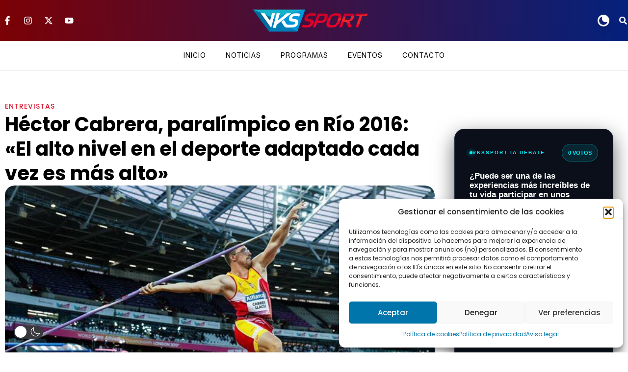

--- FILE ---
content_type: text/css
request_url: https://www.vkssport.com/wp-content/uploads/elementor/css/post-8277.css?ver=1769601495
body_size: 623
content:
.elementor-8277 .elementor-element.elementor-element-48d889a{--display:flex;--flex-direction:row;--container-widget-width:calc( ( 1 - var( --container-widget-flex-grow ) ) * 100% );--container-widget-height:100%;--container-widget-flex-grow:1;--container-widget-align-self:stretch;--flex-wrap-mobile:wrap;--align-items:stretch;--gap:00px 020px;--row-gap:00px;--column-gap:020px;}.elementor-8277 .elementor-element.elementor-element-48d889a:not(.elementor-motion-effects-element-type-background), .elementor-8277 .elementor-element.elementor-element-48d889a > .elementor-motion-effects-container > .elementor-motion-effects-layer{background-color:#FFFFFF;}.elementor-8277 .elementor-element.elementor-element-670a86b{--display:flex;--flex-direction:row;--container-widget-width:initial;--container-widget-height:100%;--container-widget-flex-grow:1;--container-widget-align-self:stretch;--flex-wrap-mobile:wrap;--justify-content:flex-start;--padding-top:0px;--padding-bottom:0px;--padding-left:0px;--padding-right:0px;}.elementor-8277 .elementor-element.elementor-element-5d3e58e img{width:60px;max-width:60px;height:60px;object-fit:cover;object-position:center center;}.elementor-8277 .elementor-element.elementor-element-66802cb{--display:flex;--gap:2px 2px;--row-gap:2px;--column-gap:2px;--padding-top:0px;--padding-bottom:0px;--padding-left:0px;--padding-right:0px;}.elementor-8277 .elementor-element.elementor-element-8cb0256 > .elementor-widget-container{margin:0px 0px 0px 0px;padding:0px 0px 0px 0px;}.elementor-8277 .elementor-element.elementor-element-8cb0256 .jet-listing-dynamic-terms{text-align:left;}.elementor-8277 .elementor-element.elementor-element-8cb0256 .jet-listing-dynamic-terms__link{font-family:"Poppins", Sans-serif;font-size:12px;font-weight:600;text-transform:uppercase;color:#D00829;}.elementor-8277 .elementor-element.elementor-element-c8c4604{padding:0px 0px 0px 0px;}.elementor-8277 .elementor-element.elementor-element-c8c4604 .elementor-heading-title{font-family:"Open Sans", Sans-serif;font-size:1rem;font-weight:700;letter-spacing:1px;color:#000000;}@media(max-width:767px){.elementor-8277 .elementor-element.elementor-element-670a86b{--width:33%;}.elementor-8277 .elementor-element.elementor-element-5d3e58e{margin:020px 0px calc(var(--kit-widget-spacing, 0px) + 0px) 0px;}.elementor-8277 .elementor-element.elementor-element-5d3e58e img{height:100px;}.elementor-8277 .elementor-element.elementor-element-66802cb{--width:66%;}.elementor-8277 .elementor-element.elementor-element-8cb0256 > .elementor-widget-container{margin:010px 0px 0px 0px;}}@media(min-width:768px){.elementor-8277 .elementor-element.elementor-element-670a86b{--width:60px;}.elementor-8277 .elementor-element.elementor-element-66802cb{--width:80%;}}